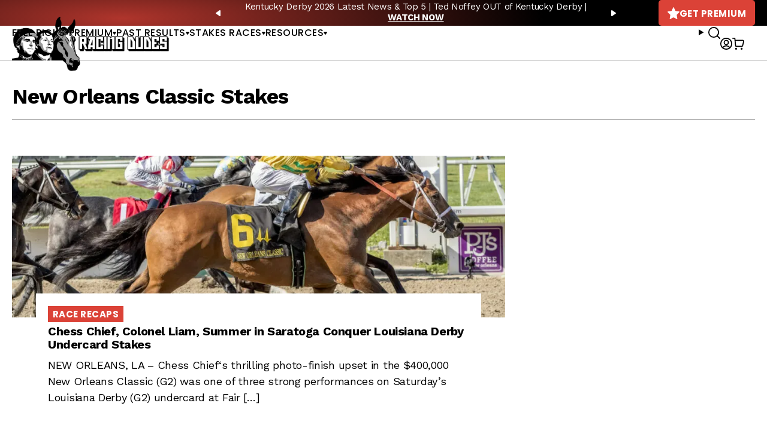

--- FILE ---
content_type: text/javascript; charset=utf-8
request_url: https://api.getdrip.com/client/track?url=https%3A%2F%2Fracingdudes.com%2Ftag%2Fnew-orleans-classic-stakes%2F&visitor_uuid=b8f34cac470d4d3f9fe284340faa191f&_action=Visited%20a%20page&source=drip&drip_account_id=1895998&callback=Drip_23374407
body_size: -171
content:
Drip_23374407({ success: true, visitor_uuid: "b8f34cac470d4d3f9fe284340faa191f", anonymous: true });

--- FILE ---
content_type: text/javascript; charset=utf-8
request_url: https://api.getdrip.com/client/events/visit?drip_account_id=1895998&referrer=&url=https%3A%2F%2Fracingdudes.com%2Ftag%2Fnew-orleans-classic-stakes%2F&domain=racingdudes.com&time_zone=UTC&enable_third_party_cookies=f&callback=Drip_437172772
body_size: -182
content:
Drip_437172772({ success: true, visitor_uuid: "b8f34cac470d4d3f9fe284340faa191f" });